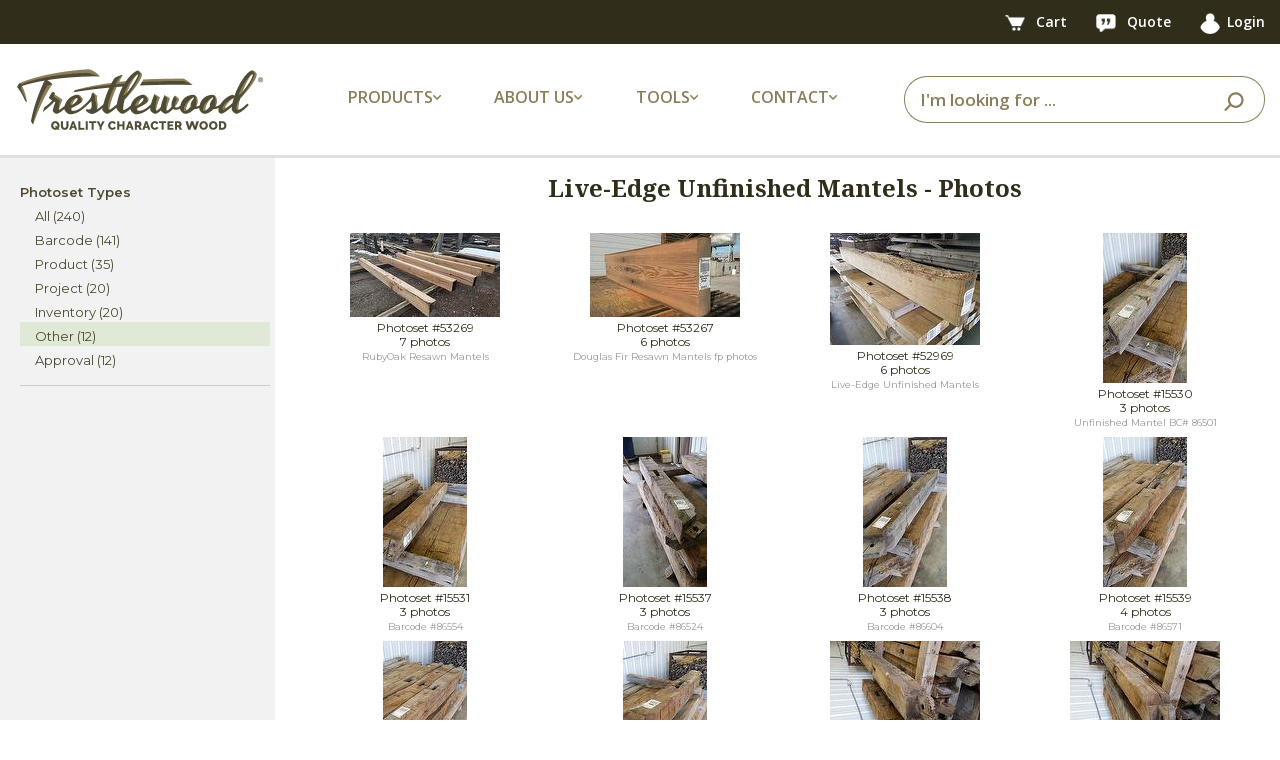

--- FILE ---
content_type: text/html;charset=utf-8
request_url: https://www.trestlewood.com/pageview/photos/?q=11600+11610+21600+21610+21620+31600+41600+61600+61602+61610+61612+61620+61650+71600+71602+71607+71610+71620+&id=1381&pg=5&sort=2&type=7
body_size: 5367
content:








	






	





<!DOCTYPE html>
<html lang="en">
<head>
<title>Live-Edge Unfinished Mantels  - Other photos</title>
<meta charset="utf-8">
<meta http-equiv="X-UA-Compatible" content="IE=edge">
<meta name="viewport" content="width=device-width, initial-scale=1,  maximum-scale=1.0, user-scalable=no ">
<meta name="description" content=" " />
<meta name="keywords" content=" - Photos" />

<link rel="apple-touch-icon" sizes="180x180" href="/apple-touch-icon.png">
<link rel="icon" type="image/png" sizes="32x32" href="/favicon-32x32.png">
<link rel="icon" type="image/png" sizes="16x16" href="/favicon-16x16.png">
<link rel="manifest" href="/site.webmanifest">
<link rel="stylesheet" type="text/css" href="/css/bootstrap.min.css">
<link rel="stylesheet" href="




/dist/css/twstyle.4de14e1166.css">

<meta name="google-site-verification" content="BVdjPmDmgUu9-nimRqr6E70FYR-x9kvckj_PIDjOaGM" />
<script src="https://app.termly.io/resource-blocker/c251f70a-d317-42b9-9aac-4c01e171642b?autoBlock=on"></script>

<script src="/js/jquery-3.3.1.min.js"></script>

<link rel="stylesheet" type="text/css" href="/css/fontawesome-all.min.css">
<link href="https://fonts.googleapis.com/css2?family=Montserrat:wght@400;600&family=Noto+Serif:ital,wght@0,400;0,700;1,400&family=Open+Sans:wght@400;600;700&display=swap" rel="stylesheet">

<link rel="canonical" href="https://www.trestlewood.com/pageview/photos/?q=11600+11610+21600+21610+21620+31600+41600+61600+61602+61610+61612+61620+61650+71600+71602+71607+71610+71620+&id=1381" />
<link rel="stylesheet" href="https://cdnjs.cloudflare.com/ajax/libs/chosen/1.8.7/chosen.css"/>

<style>
.tab_item {
    background-color: #c7c7c7;
}
.activelink  {
        background-color: #7bac37;
    }
li.current {
    background-color:rgba(123, 172, 55, 0.5);
}
div.plh {
    line-height:1.2;
}
.sort_mobile_nav .left_nav_menu ul li {
    margin-top:10px;
    margin-bottom:10px;
}
.sort_mobile_nav .left_nav_menu ul li a{
    font-family: 'Open Sans', sans-serif;
    font-weight: 400;
}

</style>

<!-- Google tag (gtag.js) - Google Analytics 4 -->
<script async src="https://www.googletagmanager.com/gtag/js?id=G-GRMTRB76J9"></script>
<script>
  window.dataLayer = window.dataLayer || [];
  function gtag(){dataLayer.push(arguments);}
  gtag('js', new Date());

  gtag('config', 'G-GRMTRB76J9');
</script>
<!-- End Google Analytics -->

</head>
<body>
<div class="content_wrap">





<header>
    <nav class="top-bar navbar navbar-expand-lg">
        <div class="container">
            
                
                
                
            
            <div>
                <a href="/cart.html" class="tool-link">
                    <picture>
                        <source type="image/webp" srcset="https://d3dknzx2xk13op.cloudfront.net/icons/newCartIcon.webp">
                        <img src="https://d3dknzx2xk13op.cloudfront.net/icons/newCartIcon.png" width="47" height="38" alt="Cart"/>
                    </picture>
                    <span class="badge" id="cartBadge" style="display: none;">
                        
                    </span>
                    <span class="hide-on-mobile">Cart</span>
                </a>
                <a href="/quotelist.html" class="tool-link">
                    <picture>
                        <source type="image/webp" srcset="https://d3dknzx2xk13op.cloudfront.net/icons/quoteIcon.webp">
                        <img src="https://d3dknzx2xk13op.cloudfront.net/icons/quoteIcon.png" width="44" height="40" alt="Quote"/>
                    </picture>
                    <span class="badge" id="quoteBadge" style="display: none;">
                        
                    </span>
                    <span class="hide-on-mobile">Quote</span>
                </a>
                <a href="/login" class="tool-link"><img src="/img/icon/userIcon.png" width="31" height="32" alt="User"><span class="hide-on-mobile">Login</span></a>
                
            </div>
        </div>
    </nav>
    <!-- Main Navbar -->
    <nav class="main-nav navbar navbar-expand-lg">
        <div class="container">
            <!-- Logo -->
            <a class="navbar-brand" href="/">
                <picture>
                    <source type="image/webp" media="(min-width:991px)" srcset="https://d3dknzx2xk13op.cloudfront.net/icons/trestlewoodLogoMed.webp">
                    <source media="(min-width:991px)" srcset="https://d3dknzx2xk13op.cloudfront.net/icons/trestlewoodLogoMed.png">
                    <source type="image/webp" srcset="https://d3dknzx2xk13op.cloudfront.net/icons/trestlewoodLogoSmall.webp">
                    <img src="https://d3dknzx2xk13op.cloudfront.net/icons/trestlewoodLogoSmall.png" alt="Trestlewood Logo" class="img-fluid"/>
                </picture>
            </a>

            <!-- Dropdowns -->
            <ul class="main-menu-options navbar-nav">
                <li class="nav-item dropdown">
                    <a class="nav-link dropdown-toggle">
                        <span class="nav-label-with-icon">Products <i class="fas fa-chevron-down small-icon"></i></span>
                    </a>
                    <div class="dropdown-menu">
                        <a class="dropdown-item" href="/search/productlines/?q=&view=productselection&Product_Type=Siding&pr=0">Siding</a>
                        <a class="dropdown-item" href="/search/productlines/?q=&view=productselection&Product_Type=Lumber&pr=0&t=75">Lumber</a>
                        <a class="dropdown-item" href="/search/productlines/?q=&view=productselection&Product_Type=Timbers&pr=0">Timbers</a>
                        <a class="dropdown-item" href="/search/productlines/?q=&view=productselection&Product_Type=Flooring&pr=0">Flooring</a>
                        <a class="dropdown-item" href="/search/productlines/?q=&view=productselection&Product_Type=Mantels&pr=0">Mantels</a>
                        <a class="dropdown-item" href="/search/productlines/?q=&view=productselection&Product_Type=Lumber&pr=0&t=71">Accent Walls</a>
                        <a class="dropdown-item" href="/search/productlines/?q=&view=productselection&Product_Type=PergolasDecking&pr=0">Pergolas/Decking</a>
                        <a class="dropdown-item" href="/collection/">Product Collections</a>
                    </div>
                </li>
                <li class="nav-item dropdown">
                    <a class="nav-link dropdown-toggle">
                        <span class="nav-label-with-icon">About Us <i class="fas fa-chevron-down small-icon"></i></span>
                    </a>
                    <div class="dropdown-menu">
                        <a class="dropdown-item" href="/doc/3/about-trestlewood">About Trestlewood</a>
                        <a class="dropdown-item" href="/page/1020/trestlewood-story">Trestlewood Story</a>
                        <a class="dropdown-item" href="/product-showcase/">Product Showcase</a>
                    </div>
                </li>
                <li class="nav-item dropdown">
                    <a class="nav-link dropdown-toggle">
                        <span class="nav-label-with-icon">Tools <i class="fas fa-chevron-down small-icon"></i></span>
                    </a>
                    <div class="dropdown-menu">
                        <a class="dropdown-item" href="/flooring-coveragearea-calculator.html">Flooring Calculators</a>
                        <a class="dropdown-item" href="/timber-board-feet-calculator.html">Timber/Lumber Calculators</a>
                        <a class="dropdown-item" href="/siding-coveragearea-calculator.html">Siding Calculators</a>
                        <a class="dropdown-item" href="/express-products/">Express Products</a>
                        <a class="dropdown-item" href="/find-photoset.html">Find Photoset</a>
                        <a class="dropdown-item" href="/find-photo.html">Find Photo</a>
                        <a class="dropdown-item" href="/productspecsheets.html">Product Spec Sheets</a>
                    </div>
                </li>
                <li class="nav-item dropdown">
                    <a class="nav-link dropdown-toggle">
                        <span class="nav-label-with-icon">Contact <i class="fas fa-chevron-down small-icon"></i></span>
                    </a>
                    <div class="dropdown-menu">
                        <a class="dropdown-item" href="/ourcontactinfo.html">Contact Info</a>
                        <a class="dropdown-item" href="/contactus.html">Contact Us</a>
                        <a class="dropdown-item" href="/request-showcase.html">Request Product Showcase</a>
                        <a class="dropdown-item" href="/request-calendar.html">Request Calendar</a>
                        <a class="dropdown-item" href="/quoterequest.html">Request For Quote</a>
                        <a class="dropdown-item" href="/emailupdatessubscribe.html">Email Updates</a>
                    </div>
                </li>
            </ul>

            <form id="searchBar" class="form-inline search-form my-2 my-lg-0 ml-auto" action="/search/all-products/?Y=0">
                <span class="search-close-icon" onclick="closeSearchBar()">
                    <i class="fas fa-times"></i>
                </span>
                <div class="input-group ml-auto">
                    <input type="text" class="form-control" id="searchinlineform" name="q" placeholder="I'm looking for ..." value="" required>
                    <div class="input-group-append">
                        <button class="btn" type="submit">
                            <picture>
                                <source type="image/webp" srcset="https://d3dknzx2xk13op.cloudfront.net/icons/searchIcon.webp">
                                <img src="https://d3dknzx2xk13op.cloudfront.net/icons/searchIcon.png" width="39" height="37" alt="Search"/>
                            </picture>
                        </button>
                    </div>
                </div>
            </form>

            <div class="search-icon">
                <picture>
                    <source type="image/webp" srcset="https://d3dknzx2xk13op.cloudfront.net/icons/searchIcon.webp">
                    <img src="https://d3dknzx2xk13op.cloudfront.net/icons/searchIcon.png" width="39" height="37" alt="Search"/>
                </picture>
            </div>

            <div class="header_xs_item hamburger_container" id="hamburgerMain">
                <i class="fas fa-bars" style="color: #897e59; margin-left: 5px; cursor: pointer;"></i>
            </div>
        </div>
    </nav>
</header>
<div class="fs_menu_overlay"></div>
<div id="hamburgerMenuMain" class="hamburger_menu float-right">
    <div id="hamburgerCloseMain" class="hamburger_close text-right"><i class="fa fa-times" aria-hidden="true"></i></div>
    <div class="hamburger_menu_content text-right">
        <ul class="menu_top_nav">
            <li class="menu_item has-children">
                <a href="#">Products <i class="fa fa-angle-down"></i></a>
                <ul class="menu_selection">
                    <li><a href="/search/productlines/?q=&view=productselection&Product_Type=Siding&pr=0">Siding</a></li>
                    <li><a href="/search/productlines/?q=&view=productselection&Product_Type=Lumber&pr=0&t=75">Lumber</a></li>
                    <li><a href="/search/productlines/?q=&view=productselection&Product_Type=Timbers&pr=0">Timbers</a></li>
                    <li><a href="/search/productlines/?q=&view=productselection&Product_Type=Flooring&pr=0">Flooring</a></li>
                    <li><a href="/search/productlines/?q=&view=productselection&Product_Type=Mantels&pr=0">Mantels</a></li>
                    <li><a href="/search/productlines/?q=&view=productselection&Product_Type=Lumber&pr=0&t=71">Accent Walls</a></li>
                    <li><a href="/search/productlines/?q=&view=productselection&Product_Type=PergolasDecking&pr=0">Pergolas/Decking</a></li>
                    <li><a href="/collection/">Product Collections</a></li>
                </ul>
            </li>
            <li class="menu_item has-children">
                <a href="#">About Us <i class="fa fa-angle-down"></i></a>
                <ul class="menu_selection">
                    <li><a href="/doc/3/about-trestlewood">About Trestlewood</a></li>
                    <li><a href="/page/1020/trestlewood-story">Trestlewood Story</a></li>
                    <li><a href="/product-showcase/">Product Showcase</a></li>
                </ul>
            </li>
            <li class="menu_item has-children">
                <a href="#">Tools <i class="fa fa-angle-down"></i></a>
                <ul class="menu_selection">
                    <li><a href="/flooring-coveragearea-calculator.html">Flooring Calculators</a></li>
                    <li><a href="/timber-board-feet-calculator.html">Timber/Lumber Calculators</a></li>
                    <li><a href="/siding-coveragearea-calculator.html">Siding Calculators</a></li>
                    <li><a href="/express-products/">Express Products</a></li>
                    <li><a href="/find-photoset.html">Find Photoset</a></li>
                    <li><a href="/find-photo.html">Find Photo</a></li>
                    <li><a href="/productspecsheets.html">Product Spec Sheets</a></li>
                </ul>
            </li>
            <li class="menu_item has-children">
                <a href="#">Contact <i class="fa fa-angle-down"></i></a>
                <ul class="menu_selection">
                    <li><a href="/ourcontactinfo.html">Contact Info</a></li>
                    <li><a href="/contactus.html">Contact Us</a></li>
                    <li><a href="/request-showcase.html">Request Product Showcase</a></li>
                    <li><a href="/request-calendar.html">Request Calendar</a></li>
                    <li><a href="/quoterequest.html">Request For Quote</a></li>
                    <li><a href="/emailupdatessubscribe.html">Email Updates</a></li>
                </ul>
            </li>
        </ul>
    </div>
</div>



<div style="clear:both;"></div>


<div class="content_outer container_fluid d-lg-none">
    <div class="container">
        <div class="flex-sm-column d-lg-flex flex-lg-row">
            <div class="tab_area tab_area_left">
                <ul class="left_mobile_select flex-row">
                    <li class="">
                        <a href="#" id="filter_criteria">
                            Filters
                            <i class="fa fa-angle-down float-right"></i>
                        </a>
                    </li>
                    
                </ul>
                <div class="flex-column left_mobile_nav criteria_mobile_nav" >
                    <div class="left_nav_menu">
                        <ul id="mobilm">
                            <li><a>Photoset Types</a><ul>
                                
                                    <li class="">
                                    
                                    
                                        <a href='/pageview/photos/?q=11600+11610+21600+21610+21620+31600+41600+61600+61602+61610+61612+61620+61650+71600+71602+71607+71610+71620+&id=1381&pg=5&sort=2'>All&nbsp;(240)</a>
                                    
                                    
                                    
                                    </li>
                                
                                    <li class="">
                                    
                                    
                                    
                                        <a href='/pageview/photos/?q=11600+11610+21600+21610+21620+31600+41600+61600+61602+61610+61612+61620+61650+71600+71602+71607+71610+71620+&id=1381&pg=5&sort=2&type=2'>Barcode&nbsp;(141)</a>
                                    
                                    
                                    </li>
                                
                                    <li class="">
                                    
                                    
                                    
                                        <a href='/pageview/photos/?q=11600+11610+21600+21610+21620+31600+41600+61600+61602+61610+61612+61620+61650+71600+71602+71607+71610+71620+&id=1381&pg=5&sort=2&type=3'>Product&nbsp;(35)</a>
                                    
                                    
                                    </li>
                                
                                    <li class="">
                                    
                                    
                                    
                                        <a href='/pageview/photos/?q=11600+11610+21600+21610+21620+31600+41600+61600+61602+61610+61612+61620+61650+71600+71602+71607+71610+71620+&id=1381&pg=5&sort=2&type=1'>Project&nbsp;(20)</a>
                                    
                                    
                                    </li>
                                
                                    <li class="">
                                    
                                    
                                    
                                        <a href='/pageview/photos/?q=11600+11610+21600+21610+21620+31600+41600+61600+61602+61610+61612+61620+61650+71600+71602+71607+71610+71620+&id=1381&pg=5&sort=2&type=9'>Inventory&nbsp;(20)</a>
                                    
                                    
                                    </li>
                                
                                    <li class="current">
                                    
                                    
                                    
                                        <a href='/pageview/photos/?q=11600+11610+21600+21610+21620+31600+41600+61600+61602+61610+61612+61620+61650+71600+71602+71607+71610+71620+&id=1381&pg=5&sort=2&type=7'>Other&nbsp;(12)</a>
                                    
                                    
                                    </li>
                                
                                    <li class="">
                                    
                                    
                                    
                                        <a href='/pageview/photos/?q=11600+11610+21600+21610+21620+31600+41600+61600+61602+61610+61612+61620+61650+71600+71602+71607+71610+71620+&id=1381&pg=5&sort=2&type=8'>Approval&nbsp;(12)</a>
                                    
                                    
                                    </li>
                                
                            </ul>
                            </li>

                        </ul>
                    </div>
                </div>
                <div class="flex-column left_mobile_nav sort_mobile_nav">
                    <div class="left_nav_menu">
                        <ul><li ><a href="?q=11600+11610+21600+21610+21620+31600+41600+61600+61602+61610+61612+61620+61650+71600+71602+71607+71610+71620+&id=1381&pg=5&type=7&sort=1">Relevance</a></li>
                            <li class="current"><a href="?q=11600+11610+21600+21610+21620+31600+41600+61600+61602+61610+61612+61620+61650+71600+71602+71607+71610+71620+&id=1381&pg=5&type=7&sort=2">Rating</a></li>
                            <li ><a href="?q=11600+11610+21600+21610+21620+31600+41600+61600+61602+61610+61612+61620+61650+71600+71602+71607+71610+71620+&id=1381&pg=5&type=7&sort=3">Date</a></li>
                        </ul>
                    </div>
                </div>
                <div class="flex-column left_mobile_nav tools_mobile_nav">
                    <div class="left_nav_menu left_tool_menu"><ul></ul>
                    </div>
                </div>
            </div>
        </div>
    </div>
</div>
<div class="full_width_container">
    <div class="container content_container d-flex" style="position: relative;">
        <div class="left_nav text-left" >
            <div class="left_nav_menu">
                <ul id="lm">
<!--                <li><a>Photoset Types</a><ul><li><a href="/browse/photos/?q=11600 11610 21600 21610 21620 31600 41600 61600 61602 61610 61612 61620 61650 71600 71602 71607 71610 71620 ">all (240)</a></li><li><a href="/browse/photos/?q=11600 11610 21600 21610 21620 31600 41600 61600 61602 61610 61612 61620 61650 71600 71602 71607 71610 71620 &type=2">Barcode (141)</a></li><li><a href="/browse/photos/?q=11600 11610 21600 21610 21620 31600 41600 61600 61602 61610 61612 61620 61650 71600 71602 71607 71610 71620 &type=3">Product (35)</a></li><li><a href="/browse/photos/?q=11600 11610 21600 21610 21620 31600 41600 61600 61602 61610 61612 61620 61650 71600 71602 71607 71610 71620 &type=1">Project (20)</a></li><li><a href="/browse/photos/?q=11600 11610 21600 21610 21620 31600 41600 61600 61602 61610 61612 61620 61650 71600 71602 71607 71610 71620 &type=9">Inventory (20)</a></li><li class='current'><a href="/browse/photos/?q=11600 11610 21600 21610 21620 31600 41600 61600 61602 61610 61612 61620 61650 71600 71602 71607 71610 71620 &type=7">Other (12)</a></li><li><a href="/browse/photos/?q=11600 11610 21600 21610 21620 31600 41600 61600 61602 61610 61612 61620 61650 71600 71602 71607 71610 71620 &type=8">Approval (12)</a></li></ul></li> -->
                <li><a>Photoset Types</a><ul>
                    
                        <li class="">
                        
                        
                            <a href='/pageview/photos/?q=11600+11610+21600+21610+21620+31600+41600+61600+61602+61610+61612+61620+61650+71600+71602+71607+71610+71620+&id=1381&pg=5&sort=2'>All&nbsp;(240)</a>
                        
                        
                        
                        </li>
                    
                        <li class="">
                        
                        
                        
                            <a href='/pageview/photos/?q=11600+11610+21600+21610+21620+31600+41600+61600+61602+61610+61612+61620+61650+71600+71602+71607+71610+71620+&id=1381&pg=5&sort=2&type=2'>Barcode&nbsp;(141)</a>
                        
                        
                        </li>
                    
                        <li class="">
                        
                        
                        
                            <a href='/pageview/photos/?q=11600+11610+21600+21610+21620+31600+41600+61600+61602+61610+61612+61620+61650+71600+71602+71607+71610+71620+&id=1381&pg=5&sort=2&type=3'>Product&nbsp;(35)</a>
                        
                        
                        </li>
                    
                        <li class="">
                        
                        
                        
                            <a href='/pageview/photos/?q=11600+11610+21600+21610+21620+31600+41600+61600+61602+61610+61612+61620+61650+71600+71602+71607+71610+71620+&id=1381&pg=5&sort=2&type=1'>Project&nbsp;(20)</a>
                        
                        
                        </li>
                    
                        <li class="">
                        
                        
                        
                            <a href='/pageview/photos/?q=11600+11610+21600+21610+21620+31600+41600+61600+61602+61610+61612+61620+61650+71600+71602+71607+71610+71620+&id=1381&pg=5&sort=2&type=9'>Inventory&nbsp;(20)</a>
                        
                        
                        </li>
                    
                        <li class="current">
                        
                        
                        
                            <a href='/pageview/photos/?q=11600+11610+21600+21610+21620+31600+41600+61600+61602+61610+61612+61620+61650+71600+71602+71607+71610+71620+&id=1381&pg=5&sort=2&type=7'>Other&nbsp;(12)</a>
                        
                        
                        </li>
                    
                        <li class="">
                        
                        
                        
                            <a href='/pageview/photos/?q=11600+11610+21600+21610+21620+31600+41600+61600+61602+61610+61612+61620+61650+71600+71602+71607+71610+71620+&id=1381&pg=5&sort=2&type=8'>Approval&nbsp;(12)</a>
                        
                        
                        </li>
                    
                </ul>
                </li>
                
                </ul>
            </div>
        </div>
        <div class="search_results content_body">
            <h2 class="my-3 text-center">Live-Edge Unfinished Mantels - Photos</h2>
            
            <div style="clear: both; text-align: center; padding-top: 5px; padding-bottom:10px;">
            




            </div>
            
            <div class="photos row" style="clear:both;">
            
                <div class="col-6 col-md-3 thumb-div mb-2" style="font-size:12px;">
                    
                    
                        <div class="mb-1"><a href="/photoset/53269/rubyoak-resawn-mantels"/><img src="/image/150/187047/" alt="RubyOak Resawn Mantels" title="RubyOak Resawn Mantels" /></a>
                        </div>
                        <div class="plh">
                        
                        Photoset #53269 
                        </div>
                        <div class="plh">7 photos </div>
                        <div class="px-4 psdesc plh" id="psdesc_53269"><span class="n">RubyOak Resawn Mantels</span></div>
                    
                    
                    
                    
                </div>

            
                <div class="col-6 col-md-3 thumb-div mb-2" style="font-size:12px;">
                    
                    
                        <div class="mb-1"><a href="/photoset/53267/douglas-fir-resawn-mantels-fp-photos"/><img src="/image/150/187039/" alt="Douglas Fir Resawn Mantels fp photos" title="Douglas Fir Resawn Mantels fp photos" /></a>
                        </div>
                        <div class="plh">
                        
                        Photoset #53267 
                        </div>
                        <div class="plh">6 photos </div>
                        <div class="px-4 psdesc plh" id="psdesc_53267"><span class="n">Douglas Fir Resawn Mantels fp photos</span></div>
                    
                    
                    
                    
                </div>

            
                <div class="col-6 col-md-3 thumb-div mb-2" style="font-size:12px;">
                    
                    
                        <div class="mb-1"><a href="/photoset/52969/live-edge-unfinished-mantels"/><img src="/image/150/186147/" alt="Live-Edge Unfinished Mantels" title="Live-Edge Unfinished Mantels" /></a>
                        </div>
                        <div class="plh">
                        
                        Photoset #52969 
                        </div>
                        <div class="plh">6 photos </div>
                        <div class="px-4 psdesc plh" id="psdesc_52969"><span class="n">Live-Edge Unfinished Mantels</span></div>
                    
                    
                    
                    
                </div>

            
                <div class="col-6 col-md-3 thumb-div mb-2" style="font-size:12px;">
                    
                    
                        <div class="mb-1"><a href="/photoset/15530/unfinished-mantel-bc--86501"/><img src="/image/150/66232/" alt="Unfinished Mantel BC# 86501" title="Unfinished Mantel BC# 86501" /></a>
                        </div>
                        <div class="plh">
                        
                        Photoset #15530 
                        </div>
                        <div class="plh">3 photos </div>
                        <div class="px-4 psdesc plh" id="psdesc_15530"><span class="n">Unfinished Mantel BC# 86501</span></div>
                    
                    
                    
                    
                </div>

            
                <div class="col-6 col-md-3 thumb-div mb-2" style="font-size:12px;">
                    
                    
                        <div class="mb-1"><a href="/photoset/15531/barcode--86554"/><img src="/image/150/66235/" alt="Barcode #86554" title="Barcode #86554" /></a>
                        </div>
                        <div class="plh">
                        
                        Photoset #15531 
                        </div>
                        <div class="plh">3 photos </div>
                        <div class="px-4 psdesc plh" id="psdesc_15531"><span class="n">Barcode #86554</span></div>
                    
                    
                    
                    
                </div>

            
                <div class="col-6 col-md-3 thumb-div mb-2" style="font-size:12px;">
                    
                    
                        <div class="mb-1"><a href="/photoset/15537/barcode--86524"/><img src="/image/150/66246/" alt="Barcode #86524" title="Barcode #86524" /></a>
                        </div>
                        <div class="plh">
                        
                        Photoset #15537 
                        </div>
                        <div class="plh">3 photos </div>
                        <div class="px-4 psdesc plh" id="psdesc_15537"><span class="n">Barcode #86524</span></div>
                    
                    
                    
                    
                </div>

            
                <div class="col-6 col-md-3 thumb-div mb-2" style="font-size:12px;">
                    
                    
                        <div class="mb-1"><a href="/photoset/15538/barcode--86604"/><img src="/image/150/66249/" alt="Barcode #86604" title="Barcode #86604" /></a>
                        </div>
                        <div class="plh">
                        
                        Photoset #15538 
                        </div>
                        <div class="plh">3 photos </div>
                        <div class="px-4 psdesc plh" id="psdesc_15538"><span class="n">Barcode #86604</span></div>
                    
                    
                    
                    
                </div>

            
                <div class="col-6 col-md-3 thumb-div mb-2" style="font-size:12px;">
                    
                    
                        <div class="mb-1"><a href="/photoset/15539/barcode--86571"/><img src="/image/150/66252/" alt="Barcode #86571" title="Barcode #86571" /></a>
                        </div>
                        <div class="plh">
                        
                        Photoset #15539 
                        </div>
                        <div class="plh">4 photos </div>
                        <div class="px-4 psdesc plh" id="psdesc_15539"><span class="n">Barcode #86571</span></div>
                    
                    
                    
                    
                </div>

            
                <div class="col-6 col-md-3 thumb-div mb-2" style="font-size:12px;">
                    
                    
                        <div class="mb-1"><a href="/photoset/15540/barcode--86490"/><img src="/image/150/66256/" alt="Barcode #86490" title="Barcode #86490" /></a>
                        </div>
                        <div class="plh">
                        
                        Photoset #15540 
                        </div>
                        <div class="plh">3 photos </div>
                        <div class="px-4 psdesc plh" id="psdesc_15540"><span class="n">Barcode #86490</span></div>
                    
                    
                    
                    
                </div>

            
                <div class="col-6 col-md-3 thumb-div mb-2" style="font-size:12px;">
                    
                    
                        <div class="mb-1"><a href="/photoset/15541/barcode--86548"/><img src="/image/150/66259/" alt="Barcode #86548" title="Barcode #86548" /></a>
                        </div>
                        <div class="plh">
                        
                        Photoset #15541 
                        </div>
                        <div class="plh">4 photos </div>
                        <div class="px-4 psdesc plh" id="psdesc_15541"><span class="n">Barcode #86548</span></div>
                    
                    
                    
                    
                </div>

            
                <div class="col-6 col-md-3 thumb-div mb-2" style="font-size:12px;">
                    
                    
                        <div class="mb-1"><a href="/photoset/15542/barcode--86613"/><img src="/image/150/66264/" alt="Barcode #86613" title="Barcode #86613" /></a>
                        </div>
                        <div class="plh">
                        
                        Photoset #15542 
                        </div>
                        <div class="plh">3 photos </div>
                        <div class="px-4 psdesc plh" id="psdesc_15542"><span class="n">Barcode #86613</span></div>
                    
                    
                    
                    
                </div>

            
                <div class="col-6 col-md-3 thumb-div mb-2" style="font-size:12px;">
                    
                    
                        <div class="mb-1"><a href="/photoset/15543/barcode--86575"/><img src="/image/150/66267/" alt="Barcode #86575" title="Barcode #86575" /></a>
                        </div>
                        <div class="plh">
                        
                        Photoset #15543 
                        </div>
                        <div class="plh">3 photos </div>
                        <div class="px-4 psdesc plh" id="psdesc_15543"><span class="n">Barcode #86575</span></div>
                    
                    
                    
                    
                </div>

            
            </div>
            <div style="clear: both; text-align: center; padding-top: 10px; padding-bottom: 40px;">
            




            </div>
            
        </div>
</div>
</div>
<footer>
  <div class="main-footer">
    <div class="container">
      <div class="row">
        <!-- Column 1: Logo and Text -->
        <div class="col-12 col-md-4 footer-column">
          <picture>
            <source type="image/webp" srcset="https://d3dknzx2xk13op.cloudfront.net/icons/footerLogo.webp">
            <img class="footer-logo" src="https://d3dknzx2xk13op.cloudfront.net/icons/footerLogo.png" width="493" height="122" alt="Trestlewood Logo"/>
          </picture>
          <p class="footer-text">We love reclaimed and other character wood. We also love the challenge of making it as easy as possible for you to find just the right character wood for your project. This is what trestlewood.com is all about.</p>
        </div>
        <!-- Column 2: Mailing Address -->
        <div class="col-12 col-md-2 footer-column">
          <h3 class="footer-header">MAILING ADDRESS</h3>
          <p class="footer-info">
            Trestlewood<br>
            PO Box 1050<br>
            Pleasant Grove, UT 84062<br><br>
          </p>
          <h3 class="footer-header">PHONE</h3>
          <p class="footer-info">
            Toll Free: 877.375.2779
          </p>
        </div>
        <!-- Column 3: Quick Links -->
        <div class="col-12 col-md-2 footer-column">
          <h3 class="footer-header">QUICK LINKS</h3>
          <ul class="footer-links">
            <li><a href="/rfq.html">Request for Quote</a></li>
            <li><a href="/request-showcase.html">Request Showcase</a></li>
            <li><a href="/contactus.html">Contact Us</a></li>
            <li><a href="/ourcontactinfo.html">Contact Info</a></li>
            <li><a href="/doc/3/about-trestlewood/">About Trestlewood</a></li>
          </ul>
        </div>
        <!-- Column 4: Follow Us -->
        <div class="col-12 col-md-4 footer-column">
          <h3 class="footer-header">FOLLOW US</h3>
          <div class="social-icons">
            <a href="https://www.instagram.com/trestlewoodofficial/" target="_blank">
              <picture>
                <source type="image/webp" srcset="https://d3dknzx2xk13op.cloudfront.net/icons/instagramIcon.webp">
                <img src="https://d3dknzx2xk13op.cloudfront.net/icons/instagramIcon.png" alt="Instagram"/>
              </picture>
            </a>
            <a href="https://www.facebook.com/trestlewood" target="_blank">
              <picture>
                <source type="image/webp" srcset="https://d3dknzx2xk13op.cloudfront.net/icons/facebookIcon.webp">
                <img src="https://d3dknzx2xk13op.cloudfront.net/icons/facebookIcon.png" alt="Facebook"/>
              </picture>
            </a>
            <a href="https://pinterest.com/trestlewood/" target="_blank">
              <picture>
                <source type="image/webp" srcset="https://d3dknzx2xk13op.cloudfront.net/icons/pinterestIcon.webp">
                <img src="https://d3dknzx2xk13op.cloudfront.net/icons/pinterestIcon.png" alt="Pinterest"/>
              </picture>
            </a>
            <a href="https://www.youtube.com/trestlewood1" target="_blank">
              <picture>
                <source type="image/webp" srcset="https://d3dknzx2xk13op.cloudfront.net/icons/youtubeIcon.webp">
                <img src="https://d3dknzx2xk13op.cloudfront.net/icons/youtubeIcon.png" alt="YouTube"/>
              </picture>
            </a>
            <a href="https://www.houzz.com/pro/trestlewood" target="_blank">
              <picture>
                <source type="image/webp" srcset="https://d3dknzx2xk13op.cloudfront.net/icons/houzzIcon.webp">
                <img src="https://d3dknzx2xk13op.cloudfront.net/icons/houzzIcon.png" alt="Houzz"/>
              </picture>
            </a>
          </div>
        </div>
      </div>
    </div>
  </div>
  <div class="sub-footer">
    <div class="container">
      <div class="sub-footer-content">
        <p class="copyright">Copyright&nbsp;&copy;&nbsp;2012-2025 Trestlewood. All rights reserved.&nbsp;</p>
        <div class="sub-footer-links"><a href="#" class="termly-display-preferences">Cookie Consent Preferences</a>&nbsp;|&nbsp;<a href="/doc/481/trestlewood-privacy-policy/">Privacy Policy</a>&nbsp;|&nbsp;<a href="/doc/2/trestlewood-product-liability-and-return-policy/">Product Liability & Return Policy</a></div>
      </div>
    </div>
  </div>
</footer>

<script src="/js/popper.js" defer></script>
<script src="/js/bootstrap.min.js" defer></script>
<script src="




/dist/js/globalNew.35311bcccf.js" defer></script>
<script src="




/dist/js/leftnav.1ad1d8aa73.js" defer></script>

<!--- javascript -->
<script src="




/dist/js/reqparams.fa76f0cf6b.js"></script>
<script src="




/dist/js/searchresultscount.238fd81453.js"></script>

<script>
$().ready(function(){
	$(".psdesc").each(function(i) {
		var s_ = $(this).find("span").html();
		if (s_.length > 50) {
			s_ = s_.substr(0, 49);
			s_ = s_.substr(0, s_.lastIndexOf(' '));
			$(this).find("span").html(s_ + '...');
		}
	});

	$(".pdesc").each(function(i) {
		var s_ = $(this).find("span").html();
		if (s_.length > 50) {
			s_ = s_.substr(0, 49);
			s_ = s_.substr(0, s_.lastIndexOf(' '));
			$(this).find("span").html(s_ + '...');
		}
	});

    $(".topsubmenu").scrollLeft(100);
    $(".topsubmenu").scrollLeft(100);
});
</script>


</body>
</html>

--- FILE ---
content_type: application/javascript
request_url: https://www.trestlewood.com/dist/js/searchresultscount.238fd81453.js
body_size: 2069
content:
function getParamVal(i){var t=window.location.href,o=i+"=";return t<=0||(begin=t.indexOf(o),begin==-1)?"":(begin+=o.length,end=t.indexOf("&",begin),end==-1&&(end=t.length),sRetVal=unescape(t.substring(begin,end)),sRetVal!=null&&sRetVal.length>0?sRetVal.replace(/\+/g," "):"")}function getInvType(i){var t=window.location.pathname;if(t.indexOf(i)<0)return"";t=t.replace(i,"");var o=t.indexOf("/");return o<=0&&(o=t.length),t.substring(0,o)}function getProductType(){var i=getParamVal("Product_Type");if(i!=""||i.length>0)return i;var t=getInvType("/products/");return t.length>0?t.substring(0,1).toUpperCase()+t.substring(1):""}function getView(){var i=getParamVal("view");if(i=="productselection"||i=="productsearch")return i;var t=getInvType("/products/");return t.length>0?"productselection":"overall"}$().ready(function(){var i=getParamVal("q"),t=getParamVal("arc"),o=getView("view"),_=getParamVal("pr"),O=getParamVal("sortby"),h=$.getParam("h"),v=$.getParam("w"),b=$.getParam("l"),y=getParamVal("range");$("#q").val(i);var p="products",u=window.location.href;if(props=$.getReqParam("t"),props=typeof props=="string"?[props]:props,types=$.getReqParam("Product_Type"),types=typeof types=="string"?[types]:types,mLeftMenuDisplay=$(".left_mobile_select").css("display"),$(".calc").hide(),o=="productselection"){$("#lm li.product_type_selection").hide(),$("#mobilm li.product_type_selection").hide();var g=getProductType();g=="Flooring"?$(".flooring_calc").show():g=="Lumber"||g=="Timbers"||g=="Mantels"?$(".timber_lumber_calc").show():g=="Siding"&&$(".siding_calc").show()}if(u.indexOf("browse/fps")>0||u.indexOf("search/fps")>0?p="fps":u.indexOf("browse/inventory")>0||u.indexOf("search/inventory")>0?p="barcodes":u.indexOf("browse/photos")>0||u.indexOf("search/photos")>0?p="photos":u.indexOf("browse/docs")>0||u.indexOf("search/docs")>0?p="docs":(u.indexOf("browse/pages")>0||u.indexOf("search/pages")>0)&&(p="pages"),$.ajax({url:"/searchhitcount.html",type:"POST",traditional:!0,dataType:"json",cache:!1,timeout:3e4,data:{q:i,arc:t,searchFor:p,t:props,Product_Type:types,h,w:v,l:b,range:y,pr:_},success:function(e){p!="products"&&$("#productlineSearchUrl").html("Product Lines ("+e.numProductHits+")"),p!="fps"&&$("#fpSearchUrl").html("Products ("+e.numFpHits+")"),p!="pages"&&$("#webpageSearchUrl").html("Other ("+e.numOtherHits+")")}}),p!="photos"&&$.ajax({url:"/search/photoshitcount/",type:"POST",traditional:!0,dataType:"json",cache:!1,timeout:3e4,data:{q:i,arc:t},success:function(e){$("#photosSearchUrl").html("Photos ("+e.numPhotoHits+")")}}),p!="barcodes"&&$.ajax({url:"/search/barcodeshitcount/",type:"POST",traditional:!0,dataType:"json",cache:!1,timeout:3e4,data:{q:i,searchFor:p,t:props,Product_Type:types,h,w:v,l:b,range:y},success:function(e){$("#barcodeSearchUrl").html("Barcodes ("+e.numBarcodeHits+")")}}),p!="docs"&&$.ajax({url:"/search/docshitcount/",type:"POST",traditional:!0,dataType:"json",cache:!1,timeout:3e4,data:{q:i,arc:t},success:function(e){$("#docSearchUrl").html("Documents ("+e.numDocHits+")")}}),typeof props>"u"&&typeof types>"u"&&(sessionStorage.removeItem("breadCrumbs"),sessionStorage.removeItem("expand")),sessionStorage.getItem("breadCrumbs")!=""&&(breadCrumbs=JSON.parse(sessionStorage.getItem("breadCrumbs"))),breadCrumbs==null&&(breadCrumbs=new Array),$(".breadcrumbs").html(""),breadCrumbs.length>=1&&o!="productselection"){var C="<li class=''><a style='text-decoration:underline;' href='"+queryString+"' title='All Products'>All Products</a>&nbsp;&nbsp;</li>";$(".breadcrumbs").append(C)}if($.each(breadCrumbs,function(e,r){var s=r.key;if(!(s=="t"&&jQuery.inArray(r.value,props)==-1)&&!(s=="Product_Type"&&jQuery.inArray(r.value,types)==-1)){var a="<li class=''>"+r.description+"&nbsp;<i class='fa fa-times-circle remove' title='"+r.description+"'> </li>";$(".breadcrumbs").append(a)}}),$("i.remove").on("click",function(){var e=$(this).prop("title");e=e.trim();var r=new Array;$.each(breadCrumbs,function(s,a){e!=a.description&&r.push(a)}),breadCrumbs=r,sessionStorage.setItem("breadCrumbs",JSON.stringify(breadCrumbs)),$("input[type='checkbox']:visible:checked").each(function(s){$(this).prop("title")==e&&$(this).prop("checked",!1)}),S(i,h,v,b,y,O)}),typeof props<"u")if(mLeftMenuDisplay=="flex"){var l=$("ul#mobilm").find("input.prop[name='t']");m(l,props);var w=$("ul#lm").find("input.prop[name='t']");c(w)}else{var l=$("ul#lm").find("input.prop[name='t']");m(l,props);var w=$("ul#mobilm").find("input.prop[name='t']");c(w)}if(typeof types<"u")if(mLeftMenuDisplay=="flex"){var k=$("ul#mobilm").find("input.prop[name=Product_Type]");m(k,types);var I=$("ul#lm").find("input.prop[name=Product_Type]");c(I)}else{var l=$("ul#lm").find("input.prop[name='Product_Type']");m(l,types);var w=$("ul#mobilm").find("input.prop[name='Product_Type']");c(w)}if(typeof props>"u"){var l=$("ul#lm").find("input.prop[name='t']");c(l),l=$("ul#mobilm").find("input.prop[name='t']"),c(l)}if(typeof types>"u"){var l=$("ul#lm").find("input.prop[name='Product_Type']");c(l),l=$("ul#mobilm").find("input.prop[name='Product_Type']"),c(l)}$("input[class='prop']").on("click",function(){var e=$(this).prop("title");if($(this).is(":checked")){var r=new Object;r.description=$(this).prop("title"),r.key=$(this).prop("name"),r.value=$(this).val();var s=new Array;$.each(breadCrumbs,function(a,d){e!=d.description&&s.push(d)}),breadCrumbs=s,breadCrumbs.push(r),sessionStorage.setItem("breadCrumbs",JSON.stringify(breadCrumbs))}else{var s=new Array;$.each(breadCrumbs,function(d,f){e!=f.description&&s.push(f)}),breadCrumbs=s,sessionStorage.setItem("breadCrumbs",JSON.stringify(breadCrumbs))}sessionStorage.setItem("scrollpos",window.scrollY),S(i,h,v,b,y,O)}),$(".btn_search").on("click",function(e){e.preventDefault();var r=[];sessionStorage.removeItem("breadCrumbs"),sessionStorage.removeItem("criteriaSelected"),breadCrumbs=new Array,criteriaSelected=new Array,$("input[class='prop']:visible:checked").each(function(n){if($(this).is(":checked")){var x=new Object;x.description=$(this).prop("title"),breadCrumbs.push(x),sessionStorage.setItem("breadCrumbs",JSON.stringify(breadCrumbs))}});var s=$(".q:visible").val(),a=$(".h:visible").val(),d=$(".w:visible").val(),f=$(".l:visible").val(),P=$(".range:visible").val();o=="productselection"&&$(this).hasClass("pr")&&(_=""),S(s,a,d,f,P,O)}),$("select.sort").on("change",function(){var e=$(this).val();S(i,h,v,b,y,e)}),$(window).resize(function(){mLeftMenuDisplay=$(".left_mobile_select").css("display"),q()});function S(e,r,s,a,d,f){var P=[];$("input[type='checkbox']:visible:checked").each(function(A){var T=new Object;T.name=$(this).attr("name"),T.value=$(this).val(),P.push(T)});var n=jQuery.param(P);if(r!=0&&(n=n+"&h="+r),s!=0&&(n=n+"&w="+s),a!=0&&(n=n+"&l="+a),d>=0&&(n=n+"&range="+d),o!=""&&(n=n+"&view="+o,o=="productselection")){var x=getProductType();n=n+"&Product_Type="+x}f!=""&&(n=n+"&sortby="+f),window.location.href=pageUrl+"?q="+e+"&"+n+"&pr="+_}function m(e,r){e.each(function(s){var a=$(this).val();if(r!=null){var d=jQuery.grep(r,function(f,P){return f===a});d.length>=1?$(this).prop("checked",!0):$(this).prop("checked",!1)}})}function c(e){e.each(function(r){$(this).prop("checked",!1)})}function q(){if(typeof props<"u")if(mLeftMenuDisplay=="flex"){var e=$("ul#mobilm").find("input.prop[name='t']");m(e,props);var r=$("ul#lm").find("input.prop[name='t']");c(r)}else{var e=$("ul#lm").find("input.prop[name='t']");m(e,props);var r=$("ul#mobilm").find("input.prop[name='t']");c(r)}if(typeof types<"u")if(mLeftMenuDisplay=="flex"){var s=$("ul#mobilm").find("input.prop[name=Product_Type]");m(s,types);var a=$("ul#lm").find("input.prop[name=Product_Type]");c(a)}else{var e=$("ul#lm").find("input.prop[name='Product_Type']");m(e,props);var r=$("ul#mobilm").find("input.prop[name='Product_Type']");c(r)}}});
